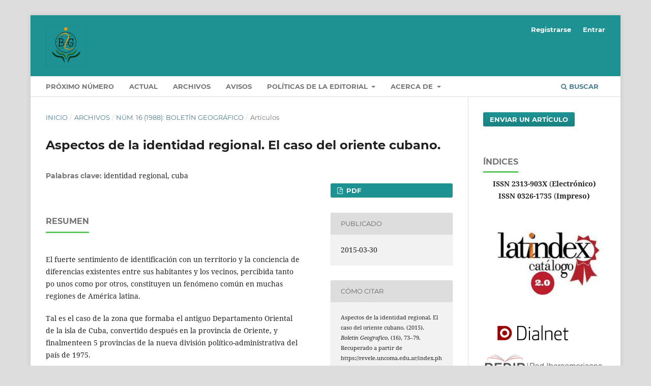

--- FILE ---
content_type: text/html; charset=utf-8
request_url: https://revele.uncoma.edu.ar/index.php/geografia/article/view/950
body_size: 11066
content:
<!DOCTYPE html>
<html lang="es-ES" xml:lang="es-ES">
<head>
	<meta charset="utf-8">
	<meta name="viewport" content="width=device-width, initial-scale=1.0">
	<title>
		Aspectos de la identidad regional. El caso del oriente cubano.
							| Boletin Geografico
			</title>

	
<link rel="icon" href="https://revele.uncoma.edu.ar/public/journals/2/favicon_es_ES.png">
<meta name="generator" content="Open Journal Systems 3.3.0.20">
<meta name="description" content="Boletín Geográfico es una publicación  del Departamento de Geografía de la Facultad de Humanidades de la Universidad Nacional del Comahue. Publicación continua, Se enfoca en temáticas sobre aspectos del territorio: estudios regionales, planificación y desarrollo, ciencias de la tierra" /><meta name="keywords" content="acceso abierto, revistas académicas, climatología, geomorfología, geografía médica, geografía política, geografía económica, demografía, estudios agrarios y ambientales" /><meta name="author" content="metatags generator"><meta name="robots" content="index, follow"><meta name="Boletín geográfico" content="3 month">
<link rel="schema.DC" href="http://purl.org/dc/elements/1.1/" />
<meta name="DC.Date.created" scheme="ISO8601" content="2015-03-30"/>
<meta name="DC.Date.dateSubmitted" scheme="ISO8601" content="2015-03-30"/>
<meta name="DC.Date.issued" scheme="ISO8601" content="2015-03-30"/>
<meta name="DC.Date.modified" scheme="ISO8601" content="2022-02-21"/>
<meta name="DC.Description" xml:lang="es" content="El fuerte sentimiento de identificación con un territorio y la conciencia de diferencias existentes entre sus habitantes y los vecinos, percibida tanto po unos como por otros, constituyen un fenómeno común en muchas regiones de América latina.Tal es el caso de la zona que formaba el antiguo Departamento Oriental de la isla de Cuba, convertido después en la provincia de Oriente, y finalmenteen 5 provincias de la nueva división político-administrativa del país de 1975."/>
<meta name="DC.Format" scheme="IMT" content="application/pdf"/>
<meta name="DC.Identifier" content="950"/>
<meta name="DC.Identifier.pageNumber" content="73-79"/>
<meta name="DC.Identifier.URI" content="https://revele.uncoma.edu.ar/index.php/geografia/article/view/950"/>
<meta name="DC.Language" scheme="ISO639-1" content="es"/>
<meta name="DC.Rights" content="Derechos de autor 2015 Boletín Geográfico"/>
<meta name="DC.Rights" content="https://creativecommons.org/licenses/by-nc-nd/2.5/ar/"/>
<meta name="DC.Source" content="Boletin Geografico"/>
<meta name="DC.Source.ISSN" content="2313-903X"/>
<meta name="DC.Source.Issue" content="16"/>
<meta name="DC.Source.URI" content="https://revele.uncoma.edu.ar/index.php/geografia"/>
<meta name="DC.Subject" xml:lang="es" content="identidad regional"/>
<meta name="DC.Subject" xml:lang="es" content="cuba"/>
<meta name="DC.Title" content="Aspectos de la identidad regional. El caso del oriente cubano."/>
<meta name="DC.Type" content="Text.Serial.Journal"/>
<meta name="DC.Type.articleType" content="Artículos"/>
<meta name="gs_meta_revision" content="1.1"/>
<meta name="citation_journal_title" content="Boletin Geografico"/>
<meta name="citation_journal_abbrev" content="BG"/>
<meta name="citation_issn" content="2313-903X"/> 
<meta name="citation_title" content="Aspectos de la identidad regional. El caso del oriente cubano."/>
<meta name="citation_language" content="es"/>
<meta name="citation_date" content="1988"/>
<meta name="citation_issue" content="16"/>
<meta name="citation_firstpage" content="73"/>
<meta name="citation_lastpage" content="79"/>
<meta name="citation_abstract_html_url" content="https://revele.uncoma.edu.ar/index.php/geografia/article/view/950"/>
<meta name="citation_keywords" xml:lang="es" content="identidad regional"/>
<meta name="citation_keywords" xml:lang="es" content="cuba"/>
<meta name="citation_pdf_url" content="https://revele.uncoma.edu.ar/index.php/geografia/article/download/950/988"/>
<link rel="alternate" type="application/atom+xml" href="https://revele.uncoma.edu.ar/index.php/geografia/gateway/plugin/AnnouncementFeedGatewayPlugin/atom">
<link rel="alternate" type="application/rdf+xml" href="https://revele.uncoma.edu.ar/index.php/geografia/gateway/plugin/AnnouncementFeedGatewayPlugin/rss">
<link rel="alternate" type="application/rss+xml" href="https://revele.uncoma.edu.ar/index.php/geografia/gateway/plugin/AnnouncementFeedGatewayPlugin/rss2">

	<link rel="stylesheet" href="https://revele.uncoma.edu.ar/index.php/geografia/$$$call$$$/page/page/css?name=stylesheet" type="text/css" /><link rel="stylesheet" href="https://revele.uncoma.edu.ar/lib/pkp/styles/fontawesome/fontawesome.css?v=3.3.0.20" type="text/css" /><style type="text/css">.pkp_structure_head { background: center / cover no-repeat url("https://revele.uncoma.edu.ar/public/journals/2/");}</style>
</head>
<body class="pkp_page_article pkp_op_view has_site_logo" dir="ltr">

	<div class="pkp_structure_page">

				<header class="pkp_structure_head" id="headerNavigationContainer" role="banner">
						
 <nav class="cmp_skip_to_content" aria-label="Salta a los enlaces de contenido">
	<a href="#pkp_content_main">Ir al contenido principal</a>
	<a href="#siteNav">Ir al menú de navegación principal</a>
		<a href="#pkp_content_footer">Ir al pie de página del sitio</a>
</nav>

			<div class="pkp_head_wrapper">

				<div class="pkp_site_name_wrapper">
					<button class="pkp_site_nav_toggle">
						<span>Open Menu</span>
					</button>
										<div class="pkp_site_name">
																<a href="						https://revele.uncoma.edu.ar/index.php/geografia/index
					" class="is_img">
							<img src="https://revele.uncoma.edu.ar/public/journals/2/pageHeaderLogoImage_es_ES.png" width="378" height="378"  />
						</a>
										</div>
				</div>

				
				<nav class="pkp_site_nav_menu" aria-label="Navegación del sitio">
					<a id="siteNav"></a>
					<div class="pkp_navigation_primary_row">
						<div class="pkp_navigation_primary_wrapper">
																				<ul id="navigationPrimary" class="pkp_navigation_primary pkp_nav_list">
								<li class="">
				<a href="https://revele.uncoma.edu.ar/index.php/geografia/forthcoming">
					Próximo número
				</a>
							</li>
								<li class="">
				<a href="https://revele.uncoma.edu.ar/index.php/geografia/issue/current">
					Actual
				</a>
							</li>
								<li class="">
				<a href="https://revele.uncoma.edu.ar/index.php/geografia/issue/archive">
					Archivos
				</a>
							</li>
								<li class="">
				<a href="https://revele.uncoma.edu.ar/index.php/geografia/announcement">
					Avisos
				</a>
							</li>
								<li class="">
				<a href="https://revele.uncoma.edu.ar/index.php/geografia/about">
					Políticas de la editorial
				</a>
									<ul>
																					<li class="">
									<a href="https://revele.uncoma.edu.ar/index.php/geografia/enfoqueyalcance">
										Enfoque y alcance
									</a>
								</li>
																												<li class="">
									<a href="https://revele.uncoma.edu.ar/index.php/geografia/periodicidad">
										Periodicidad
									</a>
								</li>
																												<li class="">
									<a href="https://revele.uncoma.edu.ar/index.php/geografia/accesoabierto">
										Política de acceso abierto
									</a>
								</li>
																												<li class="">
									<a href="https://revele.uncoma.edu.ar/index.php/geografia/preservacion">
										Políticas de preservación digital
									</a>
								</li>
																												<li class="">
									<a href="https://revele.uncoma.edu.ar/index.php/geografia/etica">
										Política Ética
									</a>
								</li>
																												<li class="">
									<a href="https://revele.uncoma.edu.ar/index.php/geografia/evaluacion_pares">
										Proceso de evaluación por pares
									</a>
								</li>
																												<li class="">
									<a href="https://revele.uncoma.edu.ar/index.php/geografia/indizacion">
										Indización e inclusión
									</a>
								</li>
																		</ul>
							</li>
								<li class="">
				<a href="https://revele.uncoma.edu.ar/index.php/geografia/about">
					Acerca de
				</a>
									<ul>
																					<li class="">
									<a href="https://revele.uncoma.edu.ar/index.php/geografia/about">
										Sobre la revista
									</a>
								</li>
																												<li class="">
									<a href="https://revele.uncoma.edu.ar/index.php/geografia/about/submissions">
										Envíos
									</a>
								</li>
																												<li class="">
									<a href="https://revele.uncoma.edu.ar/index.php/geografia/about/editorialTeam">
										Equipo editorial
									</a>
								</li>
																												<li class="">
									<a href="https://revele.uncoma.edu.ar/index.php/geografia/about/privacy">
										Declaración de privacidad
									</a>
								</li>
																												<li class="">
									<a href="https://revele.uncoma.edu.ar/">
										Otras revistas
									</a>
								</li>
																												<li class="">
									<a href="https://revele.uncoma.edu.ar/index.php/geografia/about/contact">
										Contacto
									</a>
								</li>
																		</ul>
							</li>
			</ul>

				

																						<div class="pkp_navigation_search_wrapper">
									<a href="https://revele.uncoma.edu.ar/index.php/geografia/search" class="pkp_search pkp_search_desktop">
										<span class="fa fa-search" aria-hidden="true"></span>
										Buscar
									</a>
								</div>
													</div>
					</div>
					<div class="pkp_navigation_user_wrapper" id="navigationUserWrapper">
							<ul id="navigationUser" class="pkp_navigation_user pkp_nav_list">
								<li class="profile">
				<a href="https://revele.uncoma.edu.ar/index.php/geografia/user/register">
					Registrarse
				</a>
							</li>
															<li class="profile">
				<a href="https://revele.uncoma.edu.ar/index.php/geografia/login">
					Entrar
				</a>
							</li>
										</ul>

					</div>
				</nav>
			</div><!-- .pkp_head_wrapper -->
		</header><!-- .pkp_structure_head -->

						<div class="pkp_structure_content has_sidebar">
			<div class="pkp_structure_main" role="main">
				<a id="pkp_content_main"></a>

<div class="page page_article">
			<nav class="cmp_breadcrumbs" role="navigation" aria-label="Usted está aquí:">
	<ol>
		<li>
			<a href="https://revele.uncoma.edu.ar/index.php/geografia/index">
				Inicio
			</a>
			<span class="separator">/</span>
		</li>
		<li>
			<a href="https://revele.uncoma.edu.ar/index.php/geografia/issue/archive">
				Archivos
			</a>
			<span class="separator">/</span>
		</li>
					<li>
				<a href="https://revele.uncoma.edu.ar/index.php/geografia/issue/view/83">
					Núm. 16 (1988): Boletín Geográfico
				</a>
				<span class="separator">/</span>
			</li>
				<li class="current" aria-current="page">
			<span aria-current="page">
									Artículos
							</span>
		</li>
	</ol>
</nav>
	
		  	 <article class="obj_article_details">

		
	<h1 class="page_title">
		Aspectos de la identidad regional. El caso del oriente cubano.
	</h1>

	
	<div class="row">
		<div class="main_entry">

			
																																							
									<section class="item keywords">
				<h2 class="label">
										Palabras clave:
				</h2>
				<span class="value">
											identidad regional, 											cuba									</span>
			</section>
			
										<section class="item abstract">
					<h2 class="label">Resumen</h2>
					<p>El fuerte sentimiento de identificación con un territorio y la conciencia de diferencias existentes entre sus habitantes y los vecinos, percibida tanto po unos como por otros, constituyen un fenómeno común en muchas regiones de América latina.</p><p>Tal es el caso de la zona que formaba el antiguo Departamento Oriental de la isla de Cuba, convertido después en la provincia de Oriente, y finalmenteen 5 provincias de la nueva división político-administrativa del país de 1975.</p>
				</section>
			
			<div class="item downloads_chart">
	<h3 class="label">
		Descargas
	</h3>
	<div class="value">
		<canvas class="usageStatsGraph" data-object-type="Submission" data-object-id="950"></canvas>
		<div class="usageStatsUnavailable" data-object-type="Submission" data-object-id="950">
			Los datos de descargas todavía no están disponibles.
		</div>
	</div>
</div>


												
						
		</div><!-- .main_entry -->

		<div class="entry_details">

						
										<div class="item galleys">
					<h2 class="pkp_screen_reader">
						Descargas
					</h2>
					<ul class="value galleys_links">
													<li>
								
	
							

<a class="obj_galley_link pdf" href="https://revele.uncoma.edu.ar/index.php/geografia/article/view/950/988">

		
	PDF

	</a>
							</li>
											</ul>
				</div>
						
						<div class="item published">
				<section class="sub_item">
					<h2 class="label">
						Publicado
					</h2>
					<div class="value">
																			<span>2015-03-30</span>
																	</div>
				</section>
							</div>
			
										<div class="item citation">
					<section class="sub_item citation_display">
						<h2 class="label">
							Cómo citar
						</h2>
						<div class="value">
							<div id="citationOutput" role="region" aria-live="polite">
								<div class="csl-bib-body">
  <div class="csl-entry">Aspectos de la identidad regional. El caso del oriente cubano. (2015). <i>Boletin Geografico</i>, (16), 73–79. Recuperado a partir de https://revele.uncoma.edu.ar/index.php/geografia/article/view/950</div>
</div>
							</div>
							<div class="citation_formats">
								<button class="cmp_button citation_formats_button" aria-controls="cslCitationFormats" aria-expanded="false" data-csl-dropdown="true">
									Más formatos de cita
								</button>
								<div id="cslCitationFormats" class="citation_formats_list" aria-hidden="true">
									<ul class="citation_formats_styles">
																					<li>
												<a
													rel="nofollow"
													aria-controls="citationOutput"
													href="https://revele.uncoma.edu.ar/index.php/geografia/citationstylelanguage/get/acm-sig-proceedings?submissionId=950&amp;publicationId=651"
													data-load-citation
													data-json-href="https://revele.uncoma.edu.ar/index.php/geografia/citationstylelanguage/get/acm-sig-proceedings?submissionId=950&amp;publicationId=651&amp;return=json"
												>
													ACM
												</a>
											</li>
																					<li>
												<a
													rel="nofollow"
													aria-controls="citationOutput"
													href="https://revele.uncoma.edu.ar/index.php/geografia/citationstylelanguage/get/acs-nano?submissionId=950&amp;publicationId=651"
													data-load-citation
													data-json-href="https://revele.uncoma.edu.ar/index.php/geografia/citationstylelanguage/get/acs-nano?submissionId=950&amp;publicationId=651&amp;return=json"
												>
													ACS
												</a>
											</li>
																					<li>
												<a
													rel="nofollow"
													aria-controls="citationOutput"
													href="https://revele.uncoma.edu.ar/index.php/geografia/citationstylelanguage/get/apa?submissionId=950&amp;publicationId=651"
													data-load-citation
													data-json-href="https://revele.uncoma.edu.ar/index.php/geografia/citationstylelanguage/get/apa?submissionId=950&amp;publicationId=651&amp;return=json"
												>
													APA
												</a>
											</li>
																					<li>
												<a
													rel="nofollow"
													aria-controls="citationOutput"
													href="https://revele.uncoma.edu.ar/index.php/geografia/citationstylelanguage/get/associacao-brasileira-de-normas-tecnicas?submissionId=950&amp;publicationId=651"
													data-load-citation
													data-json-href="https://revele.uncoma.edu.ar/index.php/geografia/citationstylelanguage/get/associacao-brasileira-de-normas-tecnicas?submissionId=950&amp;publicationId=651&amp;return=json"
												>
													ABNT
												</a>
											</li>
																					<li>
												<a
													rel="nofollow"
													aria-controls="citationOutput"
													href="https://revele.uncoma.edu.ar/index.php/geografia/citationstylelanguage/get/chicago-author-date?submissionId=950&amp;publicationId=651"
													data-load-citation
													data-json-href="https://revele.uncoma.edu.ar/index.php/geografia/citationstylelanguage/get/chicago-author-date?submissionId=950&amp;publicationId=651&amp;return=json"
												>
													Chicago
												</a>
											</li>
																					<li>
												<a
													rel="nofollow"
													aria-controls="citationOutput"
													href="https://revele.uncoma.edu.ar/index.php/geografia/citationstylelanguage/get/harvard-cite-them-right?submissionId=950&amp;publicationId=651"
													data-load-citation
													data-json-href="https://revele.uncoma.edu.ar/index.php/geografia/citationstylelanguage/get/harvard-cite-them-right?submissionId=950&amp;publicationId=651&amp;return=json"
												>
													Harvard
												</a>
											</li>
																					<li>
												<a
													rel="nofollow"
													aria-controls="citationOutput"
													href="https://revele.uncoma.edu.ar/index.php/geografia/citationstylelanguage/get/ieee?submissionId=950&amp;publicationId=651"
													data-load-citation
													data-json-href="https://revele.uncoma.edu.ar/index.php/geografia/citationstylelanguage/get/ieee?submissionId=950&amp;publicationId=651&amp;return=json"
												>
													IEEE
												</a>
											</li>
																					<li>
												<a
													rel="nofollow"
													aria-controls="citationOutput"
													href="https://revele.uncoma.edu.ar/index.php/geografia/citationstylelanguage/get/modern-language-association?submissionId=950&amp;publicationId=651"
													data-load-citation
													data-json-href="https://revele.uncoma.edu.ar/index.php/geografia/citationstylelanguage/get/modern-language-association?submissionId=950&amp;publicationId=651&amp;return=json"
												>
													MLA
												</a>
											</li>
																					<li>
												<a
													rel="nofollow"
													aria-controls="citationOutput"
													href="https://revele.uncoma.edu.ar/index.php/geografia/citationstylelanguage/get/turabian-fullnote-bibliography?submissionId=950&amp;publicationId=651"
													data-load-citation
													data-json-href="https://revele.uncoma.edu.ar/index.php/geografia/citationstylelanguage/get/turabian-fullnote-bibliography?submissionId=950&amp;publicationId=651&amp;return=json"
												>
													Turabian
												</a>
											</li>
																					<li>
												<a
													rel="nofollow"
													aria-controls="citationOutput"
													href="https://revele.uncoma.edu.ar/index.php/geografia/citationstylelanguage/get/vancouver?submissionId=950&amp;publicationId=651"
													data-load-citation
													data-json-href="https://revele.uncoma.edu.ar/index.php/geografia/citationstylelanguage/get/vancouver?submissionId=950&amp;publicationId=651&amp;return=json"
												>
													Vancouver
												</a>
											</li>
																			</ul>
																			<div class="label">
											Descargar cita
										</div>
										<ul class="citation_formats_styles">
																							<li>
													<a href="https://revele.uncoma.edu.ar/index.php/geografia/citationstylelanguage/download/ris?submissionId=950&amp;publicationId=651">
														<span class="fa fa-download"></span>
														Endnote/Zotero/Mendeley (RIS)
													</a>
												</li>
																							<li>
													<a href="https://revele.uncoma.edu.ar/index.php/geografia/citationstylelanguage/download/bibtex?submissionId=950&amp;publicationId=651">
														<span class="fa fa-download"></span>
														BibTeX
													</a>
												</li>
																					</ul>
																	</div>
							</div>
						</div>
					</section>
				</div>
			
										<div class="item issue">

											<section class="sub_item">
							<h2 class="label">
								Número
							</h2>
							<div class="value">
								<a class="title" href="https://revele.uncoma.edu.ar/index.php/geografia/issue/view/83">
									Núm. 16 (1988): Boletín Geográfico
								</a>
							</div>
						</section>
					
											<section class="sub_item">
							<h2 class="label">
								Sección
							</h2>
							<div class="value">
								Artículos
							</div>
						</section>
					
									</div>
			
																																													
										<div class="item copyright">
					<h2 class="label">
						Licencia
					</h2>
																		<a href="https://creativecommons.org/licenses/by-nc-nd/2.5/ar/" class="copyright">
																	Derechos de autor 2015 Boletín Geográfico
															</a>
																<p>La aceptación de colaboraciones por parte de la revista implica la cesión no exclusiva de los derechos patrimoniales de los autores a favor del editor, quien permite la reutilización bajo Licencia Atribución-NoComercial-SinDerivadas 2.5 Argentina (CC BY-NC-ND 2.5 AR)</p>
<p>Usted es libre de:</p>
<p>Compartir — copiar y redistribuir el material en cualquier medio o formato</p>
<p>La licenciante no puede revocar estas libertades en tanto usted siga los términos de la licencia</p>
<p>Bajo los siguientes términos:</p>
<p>Atribución — Usted debe dar crédito de manera adecuada, brindar un enlace a la licencia, e indicar si se han realizado cambios. Puede hacerlo en cualquier forma razonable, pero no de forma tal que sugiera que usted o su uso tienen el apoyo de la licenciante.</p>
<p>NoComercial — Usted no puede hacer uso del material con propósitos comerciales.</p>
<p>SinDerivadas — Si remezcla, transforma o crea a partir</p>
<p>El simple hecho de cambiar el formato nunca genera una obra derivada, no podrá distribuir el material modificado.</p>
<p>No hay restricciones adicionales — No puede aplicar términos legales ni medidas tecnológicas que restrinjan legalmente a otras a hacer cualquier uso permitido por la licencia.</p>
<p>La cesión de derechos no exclusivos implica también la autorización por parte de los autores para que el trabajo sea alojado en el repositorio institucional y difundido a través de las bases de datos que el editor considere apropiadas para su indización, con miras a incrementar la visibilidad de la revista y sus autores.</p>
<p class="western" style="margin-bottom: 0.35cm; line-height: 115%;" align="justify"><strong>FORMULARIO DE CESIÓN DE DERECHOS DE AUTOR</strong></p>
<p><a title="FORMULARIO DE CESIÓN DE DERECHOS DE AUTOR" href="https://revele.uncoma.edu.ar/public/site/images/manuel/cesion_derechos_autor_BG.doc" target="_blank" rel="noopener"> Documento</a></p>
				</div>
			
			

		</div><!-- .entry_details -->
	</div><!-- .row -->

</article>

	<div id="articlesBySameAuthorList">
				</div>
<div id="articlesBySimilarityList">
				<h3>
			<a name="articlesBySimilarity">Artículos similares</a>
		</h3>
		<ul>

											
				<li>
											Marcos Damián Mare,
										<a href="https://revele.uncoma.edu.ar/index.php/geografia/article/view/2538">
						PLANIFICACIÓN FRAGMENTARIA Y MANEJO DE RECURSOS NATURALES AL ESTE RIONEGRINO. CRÍTICA REGIONAL
					</a>
					,
					<a href="https://revele.uncoma.edu.ar/index.php/geografia/issue/view/228">
						Boletin Geografico: Vol. 2 Núm. 41 (2019): Boletín Geográfico 41
					</a>
									</li>
											
				<li>
											Emilio Silva Sandes,
										<a href="https://revele.uncoma.edu.ar/index.php/geografia/article/view/3033">
						El espacio fronterizo argentino-uruguayo. De la cohesión socioeconómica a la desarticulación regional (1650-1990)
					</a>
					,
					<a href="https://revele.uncoma.edu.ar/index.php/geografia/issue/view/267">
						Boletin Geografico: Vol. 42 Núm. 2 (2020): Boletín Geográfico 42(2)
					</a>
									</li>
											
				<li>
											Sören Scholvin,
										<a href="https://revele.uncoma.edu.ar/index.php/geografia/article/view/2541">
						Vaca Muerta: perspectivas del desarrollo industrial en las redes globales de producción
					</a>
					,
					<a href="https://revele.uncoma.edu.ar/index.php/geografia/issue/view/228">
						Boletin Geografico: Vol. 2 Núm. 41 (2019): Boletín Geográfico 41
					</a>
									</li>
											
				<li>
											Federico Ferrelli,
										<a href="https://revele.uncoma.edu.ar/index.php/geografia/article/view/3718">
						Evaluación de variables meteorológicas para la caracterización climática de la región de Cuyo (Argentina)
					</a>
					,
					<a href="https://revele.uncoma.edu.ar/index.php/geografia/issue/view/353">
						Boletin Geografico: Vol. 44 Núm. 1 (2022): Boletín Geográfico 44(1)
					</a>
									</li>
											
				<li>
											Ariel Oscar García,
										<a href="https://revele.uncoma.edu.ar/index.php/geografia/article/view/1365">
						Planificación del desarrollo en Argentina. Una agenda de avances y desafíos abiertos (2003-2015)
					</a>
					,
					<a href="https://revele.uncoma.edu.ar/index.php/geografia/issue/view/116">
						Boletin Geografico: Núm. 38 (2016): Boletín Geográfico
					</a>
									</li>
											
				<li>
											Gonzalo Schneider,
											Diego Sberna,
											Jorge Lapena,
										<a href="https://revele.uncoma.edu.ar/index.php/geografia/article/view/6373">
						Sierras de Tandil: geopatrimonio bajo escenario de oportunidades y riesgos en Argentina
					</a>
					,
					<a href="https://revele.uncoma.edu.ar/index.php/geografia/issue/view/568">
						Boletin Geografico: Vol. 47 Núm. PC (2025): Boletín Geográfico
					</a>
									</li>
											
				<li>
											Eduardo Jaime Muñoz,
										<a href="https://revele.uncoma.edu.ar/index.php/geografia/article/view/6289">
						Innovación educativa ambiental para enseñar geografía y cultura diaguita al aire libre
					</a>
					,
					<a href="https://revele.uncoma.edu.ar/index.php/geografia/issue/view/568">
						Boletin Geografico: Vol. 47 Núm. PC (2025): Boletín Geográfico
					</a>
									</li>
											
				<li>
											Vanina Solange Aliaga,
										<a href="https://revele.uncoma.edu.ar/index.php/geografia/article/view/2700">
						TENDENCIA Y VARIABILIDAD CLIMATICA; SUBREGIONES PAMPEANAS, ARGENTINA (1960-2010)
					</a>
					,
					<a href="https://revele.uncoma.edu.ar/index.php/geografia/issue/view/243">
						Boletin Geografico: Vol. 42 Núm. 1 (2020): Boletín Geográfico
					</a>
									</li>
											
				<li>
											Alejandro Benedetti,
											Lucas Eguren Zambrano,
										<a href="https://revele.uncoma.edu.ar/index.php/geografia/article/view/5440">
						El mapa bicontinental como representación oficial del territorio de la República Argentina
					</a>
					,
					<a href="https://revele.uncoma.edu.ar/index.php/geografia/issue/view/568">
						Boletin Geografico: Vol. 47 Núm. PC (2025): Boletín Geográfico
					</a>
									</li>
											
				<li>
											Marcelo Pérez Centeno,
											Patricia Villarreal,
											Fernanda Menni,
										<a href="https://revele.uncoma.edu.ar/index.php/geografia/article/view/5458">
						Una mirada actual sobre los crianceros trashumantes de Neuquén
					</a>
					,
					<a href="https://revele.uncoma.edu.ar/index.php/geografia/issue/view/568">
						Boletin Geografico: Vol. 47 Núm. PC (2025): Boletín Geográfico
					</a>
									</li>
					</ul>
		<p id="articlesBySimilarityPages">
			<strong>1</strong>&nbsp;<a href="https://revele.uncoma.edu.ar/index.php/geografia/article/view/950?articlesBySimilarityPage=2#articlesBySimilarity">2</a>&nbsp;<a href="https://revele.uncoma.edu.ar/index.php/geografia/article/view/950?articlesBySimilarityPage=3#articlesBySimilarity">3</a>&nbsp;<a href="https://revele.uncoma.edu.ar/index.php/geografia/article/view/950?articlesBySimilarityPage=4#articlesBySimilarity">4</a>&nbsp;<a href="https://revele.uncoma.edu.ar/index.php/geografia/article/view/950?articlesBySimilarityPage=5#articlesBySimilarity">5</a>&nbsp;<a href="https://revele.uncoma.edu.ar/index.php/geografia/article/view/950?articlesBySimilarityPage=6#articlesBySimilarity">6</a>&nbsp;<a href="https://revele.uncoma.edu.ar/index.php/geografia/article/view/950?articlesBySimilarityPage=7#articlesBySimilarity">7</a>&nbsp;<a href="https://revele.uncoma.edu.ar/index.php/geografia/article/view/950?articlesBySimilarityPage=8#articlesBySimilarity">8</a>&nbsp;<a href="https://revele.uncoma.edu.ar/index.php/geografia/article/view/950?articlesBySimilarityPage=9#articlesBySimilarity">9</a>&nbsp;<a href="https://revele.uncoma.edu.ar/index.php/geografia/article/view/950?articlesBySimilarityPage=2#articlesBySimilarity">&gt;</a>&nbsp;<a href="https://revele.uncoma.edu.ar/index.php/geografia/article/view/950?articlesBySimilarityPage=9#articlesBySimilarity">&gt;&gt;</a>&nbsp;
		</p>
		<p id="articlesBySimilaritySearch">
						También puede <a href="https://revele.uncoma.edu.ar/index.php/geografia/search/search?query=identidad%20regional%20cuba">Iniciar una búsqueda de similitud avanzada</a> para este artículo.
		</p>
	</div>


</div><!-- .page -->

	</div><!-- pkp_structure_main -->

									<div class="pkp_structure_sidebar left" role="complementary" aria-label="Barra lateral">
				<div class="pkp_block block_make_submission">
	<h2 class="pkp_screen_reader">
		Enviar un artículo
	</h2>

	<div class="content">
		<a class="block_make_submission_link" href="https://revele.uncoma.edu.ar/index.php/geografia/about/submissions">
			Enviar un artículo
		</a>
	</div>
</div>
<div class="pkp_block block_custom" id="customblock-publicidad">
	<h2 class="title">Índices</h2>
	<div class="content">
		<p style="text-align: center;"><strong>ISSN 2313-903X</strong> (<strong>Electrónico)</strong><br><strong>ISSN 0326-1735 </strong>(<strong>Impreso)</strong></p>
<p style="text-align: center;">&nbsp;</p>
<p style="text-align: center;"><a title="https://www.latindex.org/latindex/ficha/19171" href="https://www.latindex.org/latindex/ficha/19171" target="_blank" rel="noopener"><img src="https://revele.uncoma.edu.ar//public/site/images/biblioteca/latindex20-5d483dc5f1ab17db818ecab230fc4ba9.png" alt="" width="167" height="98"></a></p>
<p style="text-align: center;"><a href="https://dialnet.unirioja.es/servlet/revista?codigo=22386" target="_blank" rel="noopener">&nbsp; &nbsp; &nbsp; &nbsp; &nbsp; &nbsp; &nbsp; &nbsp; <img src="https://revele.uncoma.edu.ar//public/site/images/biblioteca/dialnet1-8bbb5d4da969c1a47cd43cb7ce4df886.png" alt="" width="195" height="39"></a></p>
<p style="text-align: center;"><a href="https://redib.org/recursos/Record/oai_revista3512-boletín-geográfico" target="_blank" rel="noopener"><img src="https://revele.uncoma.edu.ar//public/site/images/biblioteca/redib.png" alt="" width="326" height="69"></a></p>
<p style="text-align: center;"><a title="Latinrev" href="https://latinrev.flacso.org.ar/revistas/boletin-geografico" target="_blank" rel="noopener"><img src="https://revele.uncoma.edu.ar//public/site/images/biblioteca/latinrev1-0ef40388abf614bbefaa549f17e04f31.png" alt="" width="193" height="71"></a>&nbsp;</p>
<p style="text-align: center;"><a href="http://www.caicyt-conicet.gov.ar/sitio/boletin-geografico-neuquen/" target="_blank" rel="noopener"><img src="https://revele.uncoma.edu.ar//public/site/images/biblioteca/nucleobasico.png" alt="" width="129" height="106"></a></p>
<p style="text-align: center;"><a href="http://www.infobaseindex.com/index.php" target="_blank" rel="noopener"><img src="https://revele.uncoma.edu.ar//public/site/images/biblioteca/infobase-b67875c8e60d9c692569ead24e75da11.png" alt="" width="185" height="27"></a></p>
<p style="text-align: center;"><a href="https://doaj.org/toc/2313-903X" target="_blank" rel="noopener"><img src="https://revele.uncoma.edu.ar//public/site/images/biblioteca/doag-973555fa8d082724e4daa573572133ce.jpg" alt="" width="156" height="59"></a></p>
<p style="text-align: center;"><a title="Malena" href="https://www.caicyt-conicet.gov.ar/malena/items/show/1323" target="_blank" rel="noopener"><img src="https://revele.uncoma.edu.ar/public/site/images/biblioteca/logo-malena-header.png" alt="Malena" width="257" height="121"></a></p>
<p>&nbsp;</p>
	</div>
</div>
<div class="pkp_block block_custom" id="customblock-publicidad3">
	<h2 class="title">Bases de Datos y Directorios</h2>
	<div class="content">
		<p style="text-align: center;"><a title="google shcolar" href="https://scholar.google.es/citations?user=QbSr-c4AAAAJ&amp;hl=es&amp;authuser=1" target="_blank" rel="noopener"><img src="https://revele.uncoma.edu.ar//public/site/images/biblioteca/googlescholar.png" alt="" width="182" height="51"></a></p>
<p style="text-align: center;">&nbsp;<a title="erihplus" href="https://kanalregister.hkdir.no/publiseringskanaler/erihplus/periodical/info.action?id=492994" target="_blank" rel="noopener"><img src="https://revele.uncoma.edu.ar//public/site/images/biblioteca/erihplus.jpg" alt="" width="172" height="77"></a></p>
<p style="text-align: center;">&nbsp;<a title="emerging sources citation index" href="http://mjl.clarivate.com/cgi-bin/jrnlst/jlresults.cgi?PC=MASTER&amp;ISSN=*0326-1735" target="_blank" rel="noopener"><img src="https://revele.uncoma.edu.ar//public/site/images/biblioteca/emerging.jpg" alt="" width="136" height="136"></a></p>
<p style="text-align: center;"><a title="BINPAR" href="http://binpar.caicyt.gov.ar/cgi-bin/koha/opac-detail.pl?biblionumber=100418&amp;query_desc=kw%2Cwrdl%3A%20universidad%20nacional%20del%20comahue" target="_blank" rel="noopener"><img src="https://revele.uncoma.edu.ar//public/site/images/biblioteca/bimpar.jpg" alt="" width="150" height="48"></a></p>
<p style="text-align: center;"><a href="http://portal.amelica.org/revista.oa?id=344&amp;numero=2719"><img src="https://revele.uncoma.edu.ar//public/site/images/cogliati/amelica.jpg" alt="" width="193" height="70"></a></p>
<p style="text-align: center;"><a href="https://miar.ub.edu/issn/0326-1735"><img src="https://revele.uncoma.edu.ar//public/site/images/cogliati/miar.jpg" alt="" width="168" height="49"></a></p>
<p style="text-align: center;"><a href="https://clasificacioncirc.es/resultados_busqueda?_pag=1&amp;_busqueda2=boletin%20Geografico"><img src="https://revele.uncoma.edu.ar//public/site/images/cogliati/circ-c67f89e1ac8aa3adb1a598b284d7b8e9.jpg" alt="" width="126" height="79">&nbsp; &nbsp; &nbsp; &nbsp;<img src="https://revele.uncoma.edu.ar//public/site/images/cogliati/road.jpg" alt="" width="193" height="68"></a></p>
<p style="text-align: center;"><a href="https://reseau-mirabel.info/revue/8693/Boletin-geografico"><img src="https://revele.uncoma.edu.ar//public/site/images/cogliati/mirabel.jpg" alt="" width="122" height="51"></a></p>
	</div>
</div>
<div class="pkp_block block_web_feed">
	<h2 class="title">Número actual</h2>
	<div class="content">
		<ul>
			<li>
				<a href="https://revele.uncoma.edu.ar/index.php/geografia/gateway/plugin/WebFeedGatewayPlugin/atom">
					<img src="https://revele.uncoma.edu.ar/lib/pkp/templates/images/atom.svg" alt="Logo Atom">
				</a>
			</li>
			<li>
				<a href="https://revele.uncoma.edu.ar/index.php/geografia/gateway/plugin/WebFeedGatewayPlugin/rss2">
					<img src="https://revele.uncoma.edu.ar/lib/pkp/templates/images/rss20_logo.svg" alt="Logo RSS2">
				</a>
			</li>
			<li>
				<a href="https://revele.uncoma.edu.ar/index.php/geografia/gateway/plugin/WebFeedGatewayPlugin/rss">
					<img src="https://revele.uncoma.edu.ar/lib/pkp/templates/images/rss10_logo.svg" alt="Logo RSS1">
				</a>
			</li>
		</ul>
	</div>
</div>
<div class="pkp_block block_Keywordcloud">
	<h2 class="title">Palabras clave</h2>
	<div class="content" id='wordcloud'></div>

	<script>
		function randomColor() {
			var colors = ['#1f77b4', '#ff7f0e', '#2ca02c', '#d62728', '#9467bd', '#8c564b', '#e377c2', '#7f7f7f', '#bcbd22', '#17becf'];
			return colors[Math.floor(Math.random()*colors.length)];
		}

					document.addEventListener("DOMContentLoaded", function() {
				var keywords = [{"text":"mar chiquita","size":1},{"text":"espacio.","size":1},{"text":"comunidad rural","size":1},{"text":"biodiversidad.","size":1},{"text":"riego","size":1},{"text":"caudal","size":1},{"text":"conductividad el\u00e9ctrica","size":1},{"text":"ph","size":1},{"text":"inversi\u00f3n","size":1},{"text":"promoci\u00f3n","size":1},{"text":"extranjerizaci\u00f3n","size":1},{"text":"editorial","size":1},{"text":"escorrent\u00eda","size":1},{"text":"geograf\u00eca","size":1},{"text":"millines","size":1},{"text":"geomorfolog\u00eda","size":1},{"text":"biodiversidad","size":1},{"text":"neuqu\u00e9n (argentina)","size":1},{"text":"barrio cuenca xv neuqu\u00e9n","size":1},{"text":"organizaci\u00f3n","size":1},{"text":"ciencias de la tierra y medio ambiente","size":1},{"text":"toponomia ind\u00edgena","size":1},{"text":"plantas comestibles","size":1},{"text":"evapotranspiraci\u00f3n","size":1},{"text":"ind\u00edgenas","size":1},{"text":"multiescalaridad","size":1},{"text":"sedimentos","size":1},{"text":"meandros","size":1},{"text":"r\u00edo grande","size":1},{"text":"r\u00edo barrancas","size":1},{"text":"srtm","size":1},{"text":"lomadas arenosas","size":1},{"text":"evoluci\u00f3n del aisaje","size":1},{"text":"corrientes (argentina)","size":1},{"text":"\u00c1reas protegidas","size":1},{"text":"multitemporalidad","size":1},{"text":"balance h\u00eddrico","size":1},{"text":"geositios","size":1},{"text":"geodiversidad","size":1},{"text":"senderos tur\u00edsticos","size":1},{"text":"cartograf\u00eda social","size":1},{"text":"percepci\u00f3n","size":1},{"text":"cartograf\u00eda e\u00f3lica","size":1},{"text":"recurso e\u00f3lico","size":1},{"text":"distribuci\u00f3n del viento","size":1},{"text":"thornthwaite","size":1},{"text":"poblaci\u00f3n espa\u00f1ola","size":1},{"text":"siglo xviii","size":1},{"text":"r\u00edo colorado","size":1},{"text":"red global de producci\u00f3n","size":1}];
				var totalWeight = 0;
				var width = 300;
				var height = 200;
				var transitionDuration = 200;
				var length_keywords = keywords.length;
				var layout = d3.layout.cloud();

				layout.size([width, height])
					.words(keywords)
					.fontSize(function(d)
					{
						return fontSize(+d.size);
					})
					.on('end', draw);

				var svg = d3.select("#wordcloud").append("svg")
					.attr("viewBox", "0 0 " + width + " " + height)
					.attr("width", '100%');

				function update() {
					var words = layout.words();
					fontSize = d3.scaleLinear().range([16, 34]);
					if (words.length) {
						fontSize.domain([+words[words.length - 1].size || 1, +words[0].size]);
					}
				}

				keywords.forEach(function(item,index){totalWeight += item.size;});

				update();

				function draw(words, bounds) {
					var w = layout.size()[0],
						h = layout.size()[1];

					scaling = bounds
						? Math.min(
							w / Math.abs(bounds[1].x - w / 2),
							w / Math.abs(bounds[0].x - w / 2),
							h / Math.abs(bounds[1].y - h / 2),
							h / Math.abs(bounds[0].y - h / 2),
						) / 2
						: 1;

					svg
					.append("g")
					.attr(
						"transform",
						"translate(" + [w >> 1, h >> 1] + ")scale(" + scaling + ")",
					)
					.selectAll("text")
						.data(words)
					.enter().append("text")
						.style("font-size", function(d) { return d.size + "px"; })
						.style("font-family", 'serif')
						.style("fill", randomColor)
						.style('cursor', 'pointer')
						.style('opacity', 0.7)
						.attr('class', 'keyword')
						.attr("text-anchor", "middle")
						.attr("transform", function(d) {
							return "translate(" + [d.x, d.y] + ")rotate(" + d.rotate + ")";
						})
						.text(function(d) { return d.text; })
						.on("click", function(d, i){
							window.location = "https://revele.uncoma.edu.ar/index.php/geografia/search?query=QUERY_SLUG".replace(/QUERY_SLUG/, encodeURIComponent(''+d.text+''));
						})
						.on("mouseover", function(d, i) {
							d3.select(this).transition()
								.duration(transitionDuration)
								.style('font-size',function(d) { return (d.size + 3) + "px"; })
								.style('opacity', 1);
						})
						.on("mouseout", function(d, i) {
							d3.select(this).transition()
								.duration(transitionDuration)
								.style('font-size',function(d) { return d.size + "px"; })
								.style('opacity', 0.7);
						})
						.on('resize', function() { update() });
				}

				layout.start();

			});
			</script>
</div>

			</div><!-- pkp_sidebar.left -->
			</div><!-- pkp_structure_content -->

<div class="pkp_structure_footer_wrapper" role="contentinfo">
	<a id="pkp_content_footer"></a>

	<div class="pkp_structure_footer">

					<div class="pkp_footer_content">
				<p align="center"><strong><img src="https://revele.uncoma.edu.ar//public/site/images/cogliati/mceclip0-8b87d33dee1ea49278f3e7dfecab7e76.png" alt="Buletin QR" width="181" height="179" /></strong></p>
<p style="text-align: center;">Revista publicada por el Departamento de Geografía</p>
<p style="text-align: center;">Facultad de Humanidades</p>
<p style="text-align: center;">Universidad Nacional de Comahue</p>
<p align="center"><span style="vertical-align: inherit;"><span dir="auto" style="vertical-align: inherit;">ISSN 2313-903X (Electrónico) </span></span><br /><span style="vertical-align: inherit;"><span dir="auto" style="vertical-align: inherit;">ISSN 0326-1735 (Papel)</span></span></p>
<p align="center"><br /><span style="vertical-align: inherit;"><span dir="auto" style="vertical-align: inherit;">Universidad Nacional del Comahue - Argentina Avenue 1400 CP (8300) Neuquén - Telefono: TE: +54-299-4490300 ext 269</span></span></p>
<p align="center"><span style="vertical-align: inherit;"><span dir="auto" style="vertical-align: inherit;">Síguenos   </span></span><img src="https://revele.uncoma.edu.ar//public/site/images/cogliati/x.png" alt="logo x" width="34" height="30" /><span style="vertical-align: inherit;"><span dir="auto" style="vertical-align: inherit;">  @BolGeografico</span></span></p>
			</div>
		
		<div class="pkp_brand_footer" role="complementary">
			<a href="https://revele.uncoma.edu.ar/index.php/geografia/about/aboutThisPublishingSystem">
				<img alt="Más información acerca del sistema de publicación, de la plataforma y del flujo de trabajo de OJS/PKP." src="https://revele.uncoma.edu.ar/templates/images/ojs_brand.png">
			</a>
		</div>
	</div>
</div><!-- pkp_structure_footer_wrapper -->

</div><!-- pkp_structure_page -->

<script src="https://revele.uncoma.edu.ar/lib/pkp/lib/vendor/components/jquery/jquery.min.js?v=3.3.0.20" type="text/javascript"></script><script src="https://revele.uncoma.edu.ar/lib/pkp/lib/vendor/components/jqueryui/jquery-ui.min.js?v=3.3.0.20" type="text/javascript"></script><script src="https://revele.uncoma.edu.ar/plugins/themes/default/js/lib/popper/popper.js?v=3.3.0.20" type="text/javascript"></script><script src="https://revele.uncoma.edu.ar/plugins/themes/default/js/lib/bootstrap/util.js?v=3.3.0.20" type="text/javascript"></script><script src="https://revele.uncoma.edu.ar/plugins/themes/default/js/lib/bootstrap/dropdown.js?v=3.3.0.20" type="text/javascript"></script><script src="https://revele.uncoma.edu.ar/plugins/themes/default/js/main.js?v=3.3.0.20" type="text/javascript"></script><script src="https://revele.uncoma.edu.ar/plugins/generic/citationStyleLanguage/js/articleCitation.js?v=3.3.0.20" type="text/javascript"></script><script src="https://d3js.org/d3.v4.js?v=3.3.0.20" type="text/javascript"></script><script src="https://cdn.jsdelivr.net/gh/holtzy/D3-graph-gallery@master/LIB/d3.layout.cloud.js?v=3.3.0.20" type="text/javascript"></script><script type="text/javascript">var pkpUsageStats = pkpUsageStats || {};pkpUsageStats.data = pkpUsageStats.data || {};pkpUsageStats.data.Submission = pkpUsageStats.data.Submission || {};pkpUsageStats.data.Submission[950] = {"data":{"2016":{"1":0,"2":0,"3":0,"4":0,"5":1,"6":5,"7":4,"8":5,"9":6,"10":7,"11":6,"12":7},"2017":{"1":4,"2":3,"3":2,"4":1,"5":1,"6":1,"7":7,"8":3,"9":5,"10":2,"11":0,"12":5},"2018":{"1":5,"2":1,"3":8,"4":17,"5":6,"6":3,"7":2,"8":0,"9":0,"10":0,"11":0,"12":0},"2019":{"1":2,"2":1,"3":0,"4":0,"5":2,"6":0,"7":0,"8":1,"9":1,"10":4,"11":2,"12":3},"2020":{"1":0,"2":0,"3":3,"4":0,"5":1,"6":1,"7":0,"8":0,"9":0,"10":0,"11":0,"12":0},"2022":{"1":0,"2":0,"3":0,"4":1,"5":2,"6":0,"7":1,"8":3,"9":1,"10":0,"11":0,"12":5},"2023":{"1":3,"2":3,"3":0,"4":0,"5":1,"6":1,"7":1,"8":2,"9":2,"10":0,"11":4,"12":0},"2024":{"1":1,"2":2,"3":1,"4":0,"5":0,"6":9,"7":0,"8":0,"9":4,"10":1,"11":3,"12":2},"2025":{"1":0,"2":1,"3":1,"4":3,"5":2,"6":0,"7":3,"8":4,"9":3,"10":10,"11":11,"12":1}},"label":"Todas las descargas","color":"79,181,217","total":230};</script><script src="https://cdnjs.cloudflare.com/ajax/libs/Chart.js/2.0.1/Chart.js?v=3.3.0.20" type="text/javascript"></script><script type="text/javascript">var pkpUsageStats = pkpUsageStats || {};pkpUsageStats.locale = pkpUsageStats.locale || {};pkpUsageStats.locale.months = ["Ene","Feb","Mar","Abr","May","Jun","Jul","Ago","Sep","Oct","Nov","Dic"];pkpUsageStats.config = pkpUsageStats.config || {};pkpUsageStats.config.chartType = "bar";</script><script src="https://revele.uncoma.edu.ar/plugins/generic/usageStats/js/UsageStatsFrontendHandler.js?v=3.3.0.20" type="text/javascript"></script><script type="text/javascript">
(function (w, d, s, l, i) { w[l] = w[l] || []; var f = d.getElementsByTagName(s)[0],
j = d.createElement(s), dl = l != 'dataLayer' ? '&l=' + l : ''; j.async = true; 
j.src = 'https://www.googletagmanager.com/gtag/js?id=' + i + dl; f.parentNode.insertBefore(j, f); 
function gtag(){dataLayer.push(arguments)}; gtag('js', new Date()); gtag('config', i); })
(window, document, 'script', 'dataLayer', 'G-D9QF0Z7DDX');
</script>

<span class="Z3988" title="ctx_ver=Z39.88-2004&amp;rft_id=https%3A%2F%2Frevele.uncoma.edu.ar%2Findex.php%2Fgeografia%2Farticle%2Fview%2F950&amp;rft_val_fmt=info%3Aofi%2Ffmt%3Akev%3Amtx%3Ajournal&amp;rft.language=es_ES&amp;rft.genre=article&amp;rft.title=Boletin+Geografico&amp;rft.jtitle=Boletin+Geografico&amp;rft.atitle=Aspectos+de+la+identidad+regional.+El+caso+del+oriente+cubano.&amp;rft.artnum=950&amp;rft.stitle=BG&amp;rft.volume=0&amp;rft.issue=16&amp;rft.date=2015-03-30&amp;rft.pages=73-79&amp;rft.issn=0326-1735&amp;rft.eissn=2313-903X"></span>

</body>
</html>
